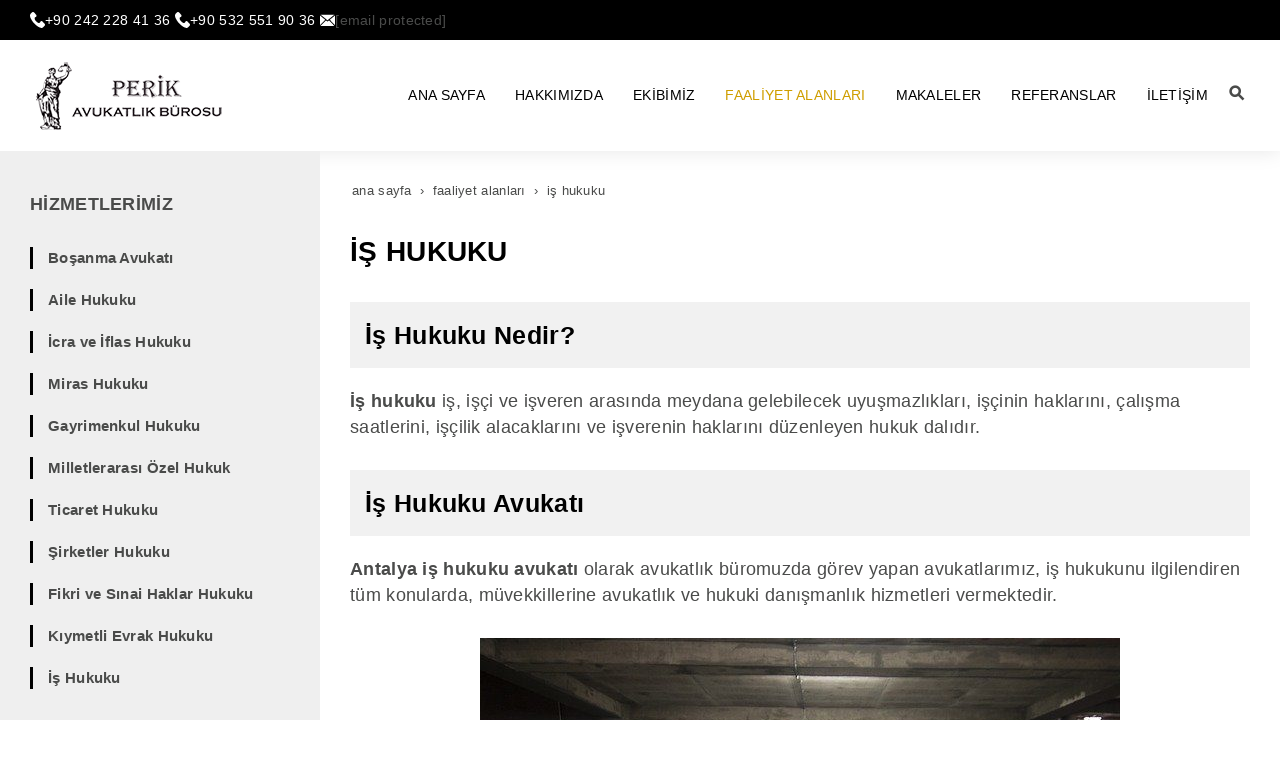

--- FILE ---
content_type: text/html; charset=UTF-8
request_url: https://www.perikavukatlikburosu.com/is-hukuku
body_size: 17592
content:
<!DOCTYPE html> <html class="sayfa-turu-tek-sayfa sayfa-dili-tr ust-bar-dolu ust-serit-sol-dolu ust-serit-sag-dolu banner-ust-bos banner-ust-2-bos banner-ust-3-bos orta-ust-bos orta-ust-2-bos orta-ust-3-bos orta-alt-bos orta-alt-2-bos orta-alt-3-bos govde-ust-bos sol-dolu sag-bos govde-alt-bos banner-alt-bos banner-alt-2-dolu banner-alt-3-dolu footer-dolu" lang="tr" data-page-id="176751" data-site-id="6802" data-is-eticaret="0" data-is-ssl="1"> <head><script>(function(w,i,g){w[g]=w[g]||[];if(typeof w[g].push=='function')w[g].push(i)})
(window,'GTM-TFLC6F4H','google_tags_first_party');</script><script>(function(w,d,s,l){w[l]=w[l]||[];(function(){w[l].push(arguments);})('set', 'developer_id.dY2E1Nz', true);
		var f=d.getElementsByTagName(s)[0],
		j=d.createElement(s);j.async=true;j.src='/3pbg/';
		f.parentNode.insertBefore(j,f);
		})(window,document,'script','dataLayer');</script> <meta name="viewport" content="width=device-width, initial-scale=1"> <title>İş Hukuku | Antalya İş Hukuku Avukatı</title> <meta name="description" content="Antalya Perik Avukatlık Bürosu&#039;nun İş Hukuku alanında verdiği avukatlık ve hukuki danışmanlık hizmetleri hakkında detaylı bilgiler. Antalya İş Hukuku avukatı görev, yetki ve sorumlulukları ve İş Hukuku davalarının kapsamı."> <link rel="icon" href="https://d25tea7qfcsjlw.cloudfront.net/6802/p/favicon-5d9f2cb2b20e6.png"> <link rel="apple-touch-icon" href="https://d25tea7qfcsjlw.cloudfront.net/6802/p/favicon-5d9f2cb2b20e6.png"> <link rel="canonical" href="https://www.perikavukatlikburosu.com/is-hukuku"> <meta name="robots" content="all"> <meta name="google-site-verification" content="nn4XbTXCJs67w7U8TzAx8PSWt94DLIYgaWLKMfsc9fA"> <style> .oa{opacity:0;transition:opacity .7s ease-in-out,transform .7s ease-in-out;transform:translate(0,40px)}.oated{opacity:1;transform:translate(0)}@media(min-width:768px){.item:nth-child(2){transition-delay:100ms}.item:nth-child(3){transition-delay:250ms}.item:nth-child(4){transition-delay:400ms}.item:nth-child(5){transition-delay:550ms}.item:nth-child(6){transition-delay:700ms}.item:nth-child(7){transition-delay:850ms}.item:nth-child(8){transition-delay:1000ms}.item:nth-child(9){transition-delay:1150ms}.item:nth-child(10){transition-delay:1300ms}}.scroll-sentinel{position:absolute;top:0;left:0;height:1px;width:1px}@view-transition{navigation:auto}::view-transition-old(root){animation:fade-out-root 0.3s ease-out}::view-transition-new(root){animation:fade-in-root 0.3s ease-out}@keyframes fade-out-root{to{opacity:0}}@keyframes fade-in-root{from{opacity:0}}html{font-size:14px;font-family:Arial;line-height:1.42857143;scroll-behavior:smooth;text-size-adjust:none}body{margin:0;font-size:1rem;min-height:100vh}#bolum-orta-govde{margin-bottom:2em}html.sayfa-dili-ar #canvas,html.sayfa-dili-fa #canvas{direction:rtl}html.sayfa-dili-ar .carousel,html.sayfa-dili-fa .carousel{direction:ltr}html.sayfa-dili-ar .carousel .item,html.sayfa-dili-fa .carousel .item{direction:rtl}body,h1,h2,h3,h4,p,figure,blockquote,dl,dd{margin-block-end:0}h1,h2,h3,h4{text-wrap:balance}h1{font-size:2rem}h2{font-size:1.8rem}h3{font-size:1.6rem}h4{font-size:1.4rem}h5{font-size:1.2rem}h6{font-size:1.1rem}h1,h2,h3{margin-top:30px;margin-bottom:20px}h4,h5,h6{margin-top:30px;margin-bottom:10px}div.modul-baslik{font-size:1.2rem;font-weight:700;margin:30px 0}#kunye{text-align:center}.slayt.isGizliBasliklar .itemBaslik,.blog.isGizliBasliklar .itemBaslik,.sekme.isGizliBasliklar .itemBaslik,.carousel.isGizliBasliklar .itemBaslik{display:none}.bpLogo a{color:inherit}.bpLogo a:hover{text-decoration:underline}p{margin:30px 0;text-wrap:pretty}#konum-govde p{margin-top:0}.devami{clear:both}a{background-color:#fff0;text-decoration:none}a:hover{text-decoration:underline}a:active,a:hover{outline:0}.itemBaslik a{color:inherit;text-decoration:inherit}.clicktogo{cursor:pointer}img{vertical-align:middle;display:inline-block;max-width:100%;height:auto}img[style*="right"]{margin:0 0 5px 10px}img[style*="left"]{margin:0 10px 5px 0}#bolum-orta-govde img[style*="right"]{margin:0 0 10px 30px}#bolum-orta-govde img[style*="left"]{margin:0 30px 10px 0}@media(min-width:768px){.figureLeft,.figureRight{max-width:50%}.figureLeft p,.figureRight p{margin-bottom:10px;margin-top:0}.figureLeft{float:left}.figureLeft p{margin-right:30px}.figureRight{float:right}.figureRight p{margin-left:30px}}.figureCenter p{text-align:center}.itemFigure p{margin-bottom:15px}hr{margin-top:20px;margin-bottom:20px;border:0;border-top:1px solid rgb(255 255 255 / .5);-moz-box-sizing:content-box;box-sizing:content-box;height:0;clear:both}ul,ol{margin-top:0;margin-bottom:30px;list-style-position:inside;padding:0}ul ul,ol ul,ul ol,ol ol{padding-left:30px}#konum-govde li{margin:10px 0}li p{margin:0;display:inline}table ul,table ol{margin-bottom:0}blockquote{padding:10px 20px;margin:0 0 30px;font-size:17.5px;border-left:5px solid;border-left-color:rgb(255 255 255 / .5)}blockquote p{text-align:left}blockquote p:last-child,blockquote ul:last-child,blockquote ol:last-child{margin-bottom:0}b,strong{font-weight:700}small{font-size:.8rem}sub,sup{font-size:.75rem;line-height:0;position:relative;vertical-align:baseline}sup{top:-.5em}sub{bottom:-.25em}pre{overflow:auto}code,pre{font-family:monospace,monospace;font-size:1em}.statusbar-tooltip{position:fixed;bottom:0;left:0;background:#222;color:#ccc;padding:2px 10px;font-size:12px;line-height:16px;z-index:9999;display:none;pointer-events:none;border-top-right-radius:4px;font-family:system-ui,-apple-system,sans-serif}@media screen and (min-width:992px){.konum{display:flex;flex-wrap:wrap;gap:0 30px;justify-content:space-between}#bolum-ust .konum,.bolum-kolon-dikey .konum{display:block}#bolum-ust .modul,.bolum-kolon-dikey .modul{width:auto}.modul{width:100%}.modul-flex{align-self:flex-start}.modul-flex-25{width:calc(25% - 30px)}.modul-flex-33{width:calc(33.333333% - 30px)}.modul-flex-50{width:calc(50% - 30px)}.modul-flex-66{width:calc(66.6666% - 30px)}.modul-flex-75{width:calc(75% - 30px)}}*,*::before,*::after{box-sizing:border-box}.bolum-konteyner{margin-right:auto;margin-left:auto;padding-left:30px;padding-right:30px;max-width:100%}.bolum-satir{margin-left:-30px;margin-right:-30px;display:flex;flex-wrap:wrap}.bolum-kolon{width:100%;padding-left:30px;padding-right:30px;position:relative}.clearfix:before,.clearfix:after,.bolum-konteyner:before,.bolum-konteyner:after,.bolum-satir:before,.bolum-satir:after,#kategori-giris-yazisi:after,#kategoriIcerikListe:after{content:" ";display:block;height:0}html.sol-bos.sag-bos #bolum-orta-sol,html.sol-bos.sag-bos #bolum-orta-sag,html.sol-bos.sag-dolu #bolum-orta-sol,html.sag-bos.sol-dolu #bolum-orta-sag{display:none}html.sol-bos.sag-bos #bolum-orta-govde,#bolum-orta-ust .bolum-kolon,#bolum-orta-alt .bolum-kolon,#bolum-footer{width:100%}#konum-govde-alt{clear:both}@media (max-width:991px){#canvas .desktop-only{display:none}}@media (min-width:992px){#canvas .mobile-only{display:none}}@media (min-width:768px){html.sag-bos.sol-dolu #bolum-orta-sol{width:35%;order:-1}html.sag-bos.sol-dolu #bolum-orta-govde{width:65%}html.sol-bos.sag-dolu #bolum-orta-sag{width:35%}html.sol-bos.sag-dolu #bolum-orta-govde{width:65%}html.sag-dolu.sol-dolu #bolum-orta-sol,html.sag-dolu.sol-dolu #bolum-orta-sag{width:50%}html.sag-dolu.sol-dolu #bolum-orta-sol{order:-1}html.sag-dolu.sol-dolu #bolum-orta-govde{width:100%;order:1}}@media (min-width:992px){html.sag-bos.sol-dolu #bolum-orta-sol{width:35%;order:-1}html.sag-bos.sol-dolu #bolum-orta-govde{width:65%}html.sol-bos.sag-dolu #bolum-orta-sag{width:35%}html.sol-bos.sag-dolu #bolum-orta-govde{width:65%}html.sag-dolu.sol-dolu #bolum-orta-sol,html.sag-dolu.sol-dolu #bolum-orta-sag{width:35%}html.sag-dolu.sol-dolu #bolum-orta-sol{order:-1}html.sag-dolu.sol-dolu #bolum-orta-govde{width:65%;order:0}}@media (min-width:1200px){html.sag-bos.sol-dolu #bolum-orta-sol{width:25%;order:-1}html.sag-bos.sol-dolu #bolum-orta-govde{width:75%}html.sol-bos.sag-dolu #bolum-orta-sag{width:25%}html.sol-bos.sag-dolu #bolum-orta-govde{width:75%}html.sag-dolu.sol-dolu #bolum-orta-sol{width:20%;order:-1}html.sag-dolu.sol-dolu #bolum-orta-sag{width:20%}html.sag-dolu.sol-dolu #bolum-orta-govde{width:60%;order:0}}@media (min-width:1440px){.bolum-konteyner{width:1380px}}#bolum-ust-bar{width:100%}#bolum-ust .modul-baslik{display:none}#bolum-ust ul{margin:0;padding:0}#bolum-ust-bar li{list-style:none;margin:0;padding:0;display:inline-block;margin-right:5px}#bolum-ust li:last-child{margin-right:0}#bolum-ust-bar p{margin:0;font:.9rem}#bolum-ust-serit{width:100%}#bolum-ust-serit .bolum-kolon{width:100%}#bolum-ust-serit-yerlesim{display:flex;justify-content:space-between;align-items:center}#bolum-ust-serit-sol{flex-grow:2}#bolum-ust-serit-dugmeler{position:relative;font-family:Arial,Helvetica,"Segoe UI Symbol",sans-serif}#bolum-ust-serit .modul{float:left;margin:0}#bolum-ust-serit p{margin:0}#bolum-ust-serit-dugmeler button{border:none}#canvasToggle{background:none}#dugme-google-arama{cursor:pointer;background:none;color:inherit}#dugme-google-arama:after{content:"\26B2";font-weight:700;transform:rotate(-45deg);font-size:1.4rem;line-height:1.6rem;display:inline-block}@media (max-width:768px){#bolum-ust-serit-sol{max-width:75%}}#bolum-footer .bolum-kolon{width:100%}.bpLogo{text-align:center}.bpLogo a:hover{text-decoration:none}#offCanvas{position:fixed;top:0;right:-260px;width:260px;height:100%;background-color:#fff;box-shadow:-2px 0 5px rgb(0 0 0 / .1);transition:right 0.5s ease;overflow-y:auto;z-index:1000}#offCanvas.isOpen{right:0}.canvas-overlay{position:fixed;top:0;left:0;right:0;bottom:0;background-color:rgb(0 0 0 / .7);z-index:999;visibility:hidden;opacity:0;transition:opacity .5s}.canvas-overlay.isOpen{visibility:visible;opacity:1}#offCanvas ul{margin:0;padding:0;display:block}#offCanvas li{display:block}#offCanvas a{display:block;padding:2px 10px}#offCanvas ul ul{margin-left:1em}#offCanvas .modul-ic{margin-bottom:1em}#offCanvas .modul-baslik{margin:5px 10px;font-size:1.2em}@media (min-width:992px){#bolum-ust-serit #canvasToggle{display:none}#offCanvas{display:none}}@media (max-width:991px){#bolum-ust-serit-dugmeler #dugme-google-arama,#bolum-ust-serit-dugmeler #navGlobe,#bolum-ust .modul-menu{display:none}}#offCanvas .menuVar>a:after{content:'-';float:right}#offCanvas .menuVar.menuClosed>a span{opacity:1}#offCanvas .menuVar.menuClosed a:after{content:'\25BE'}#offCanvas .menuVar.menuClosed ul{display:none}.modul-menu ul,.modul-kategori ul{margin:0;padding:0;list-style:none}.modul-menu a:hover,.modul-menu a:focus,.modul-kategori li a:hover,.modul-kategori li a:focus{outline:0;text-decoration:none}.bolum-kolon-dikey .modul-menu ul ul{max-height:0;overflow:hidden;opacity:0;transform:translateY(-10px);transition:max-height 0.5s ease,opacity 0.4s ease,transform 0.4s ease}.bolum-kolon-dikey .modul-menu li.aktif>ul,.bolum-kolon-dikey .modul-menu li.submenu-open>ul,.bolum-kolon-dikey .modul-menu li:hover>ul{max-height:1000px;opacity:1;transform:translateY(0);margin:1rem}.bolum-kolon-dikey .menuVar>a span::after{content:"►";margin-left:6px;font-size:.6em;display:inline-block;transition:transform 0.4s ease}.bolum-kolon-dikey .menuVar.aktif>a span::after,.bolum-kolon-dikey .menuVar.submenu-open>a span::after,.bolum-kolon-dikey .menuVar:hover>a span::after{content:"►";transform:rotate(90deg)}.modul-menu li a,.modul-kategori li a{display:block}#canvasToggle:after{content:'\2261';font-size:2.5rem}.isOpen #canvasToggle:after{content:'\00D7'}#canvasToggle:focus{outline:none}.bolum-kolon-yatay .modul-menu .modul-ic{position:relative;z-index:1;width:100%}.bolum-kolon-yatay .modul-menu .modul-ic>ul{display:flex;flex-wrap:wrap}.bolum-kolon-yatay .modul-menu .modul-ic>ul>li{flex:1 1 auto}.bolum-kolon-yatay .modul-menu ul{min-width:100%}.bolum-kolon-yatay .modul-menu ul ul{position:absolute;visibility:hidden;opacity:0}.bolum-kolon-yatay .modul-menu ul ul ul{left:100%;top:0;min-width:inherit}.bolum-kolon-yatay .modul-menu .modul-ic>ul>li:nth-last-child(-n+3)>ul ul{left:auto;right:100%}.bolum-kolon-yatay .modul-menu li,#bolum-ust .modul-menu li{display:block;position:relative}.bolum-kolon-yatay .modul-menu li:hover>ul{visibility:visible;opacity:1;animation:fadeInDown 1s ease-out}.bolum-kolon-yatay .modul-menu a{white-space:nowrap;display:block}.bolum-kolon-yatay .modul-menu a:hover{text-decoration:none}@keyframes fadeInDown{from{opacity:0;visibility:hidden;transform:translateY(-10px)}to{opacity:1;visibility:visible;transform:translateY(0)}}@media (pointer:coarse){.bolum-kolon-yatay .modul-menu li.submenu-open>ul{visibility:visible;opacity:1;animation:fadeInDown 1s ease-out}}#gOverlay{display:block;visibility:hidden;opacity:0;position:fixed;z-index:2;background-color:rgb(0 0 0 / .9);background-position:center;background-repeat:no-repeat;background-size:contain;top:0;left:0;right:0;bottom:0;transition:all 1s}.sayfa-turu-urun #gOverlay{background-color:#fff;cursor:pointer}@media(max-width:992px){#gOverlay{background-size:contain}}#gOverlay.open{visibility:visible;opacity:1}#gOverlay .prev,#gOverlay .next{cursor:pointer;position:absolute;top:50%;transform:translateY(-50%);text-decoration:none;font-size:60px;line-height:80px;color:#fff;text-shadow:1px 1px 4px rgb(0 0 0 / .8)}#gOverlay .prev{left:3%}#gOverlay .prev:before{content:"\276e"}#gOverlay .next{right:3%}#gOverlay .next:before{content:"\276f"}#gOverlay:before{position:absolute;right:20px;top:20px;color:#fff;content:'×';padding:15px;border-radius:50%;font-weight:700;font-size:30px;line-height:20px;text-shadow:1px 1px 2px rgb(0 0 0 / .8);cursor:pointer}#gOverlayContent{opacity:0;visibility:hidden;transition:opacity 1.5s .5s;position:absolute;left:50%;transform:translateX(-50%);bottom:10px;font-size:1rem;display:block;padding:5px 15px;border-radius:4px;background:rgb(0 0 0 / .8);color:#fff}#gOverlay.open #gOverlayContent{opacity:1;visibility:visible}#gOverlayContent p:last-child{margin-bottom:0}@media(max-width:991px){#gOverlayContent{width:100%;left:0;transform:none;text-align:center}}.buyuyen{cursor:zoom-in;display:inline-block}.buyuyen img{transition:transform .5s}.buyuyen:hover img{transform:scale(1.02)}#sosyal-paylasim-dugmeleri{margin-bottom:30px;margin-top:30px;clear:both;text-align:center}#bolum-orta #sosyal-paylasim-dugmeleri span{text-decoration:none;color:#fff;display:inline-block;padding:2px 10px;font-size:.9rem;margin:2px;border-radius:2px;transition:background-color .5s}#bolum-orta #sosyal-paylasim-dugmeleri span:hover{transform:none}span.paylasPylsm{background-color:rgba(0,0,0,.9)}span.facePylsm{background-color:rgba(59,89,151,.9)}span.facePylsm:hover{background-color:rgba(49,67,112,1)}span.twtPylsm{background-color:rgba(65,183,216,.9)}span.twtPylsm:hover{background-color:rgba(42,155,195,1)}span.inPylsm{background-color:rgba(0,115,177,.8)}span.inPylsm:hover{background-color:rgba(0,115,177,1)}span.mailPylsm{background-color:rgba(155,155,155,.9)}span.mailPylsm:hover{background-color:rgba(125,125,125,1)}span.waPylsm{background-color:rgba(100,213,73,.9)}span.waPylsm:hover{background-color:rgba(32,159,18,1)}@media (min-width:768px){#bolum-orta #sosyal-paylasim-dugmeleri span.waPylsm{display:none}}@media (max-width:767px){#sosyal-paylasim-dugmeleri span{font-size:1rem}}iframe{width:100%;height:auto;border:none}.embedResponsive{position:relative;display:block;height:0;padding:0;overflow:hidden}.embedResponsive .embedResponsiveItem,.embedResponsive iframe,.embedResponsive embed,.embedResponsive object,.embedResponsive video,.embedResponsive .youtube-placeholder{position:absolute;top:0;left:0;bottom:0;height:100%;width:100%;border:0}.embedResponsive16by9{padding-bottom:56.25%}.embedResponsive4by3{padding-bottom:75%}.embedResponsive1by1{padding-bottom:100%}#konum-govde .embedResponsive{margin-bottom:1rem}table{background-color:#fff0;margin-bottom:30px;border-spacing:0;border-collapse:collapse;width:100%}td,th{padding:0}table p{margin:0}caption{padding-top:8px;padding-bottom:8px;text-align:left}th{text-align:left}table>thead>tr>th,table>tbody>tr>th,table>tfoot>tr>th,table>thead>tr>td,table>tbody>tr>td,table>tfoot>tr>td{padding:8px;line-height:1.42857143;vertical-align:top}table>thead>tr>th{vertical-align:bottom}.breadcrumb{list-style:none;margin:30px 0;padding:0;font-size:.9rem;color:inherit}.breadcrumb li{display:inline-block;margin:2px}.breadcrumb li:after{content:'›';display:inline-block;margin-left:4px}.breadcrumb li:last-child:after{content:'';display:none}.breadcrumb li a{color:inherit;text-transform:lowercase}.sutun .frameInner{display:flex;justify-content:space-between;flex-wrap:wrap}.sutun .item{margin-bottom:30px;width:100%}.sutun .itemBaslik{margin-top:0}#konum-banner-ust .modul-grup-icerik .modul-ic,#konum-banner-alt .modul-grup-icerik .modul-ic{padding:0 30px}@media screen and (min-width:360px){.sutun .itemBaslik{overflow:hidden;text-overflow:ellipsis}}@media screen and (min-width:768px){.sutun.max2 .item,.sutun.max4 .item{width:calc(50% - 15px)}.sutun.max3 .item,.sutun.max5 .item,.sutun.max6 .item{width:calc((100% - 2 * 30px) / 3)}}@media screen and (min-width:992px){.sutun.max3 .item{width:calc((100% - 2 * 30px) / 3)}.sutun.max4 .item{width:calc((100% - 3 * 20px) / 4)}.sutun.max5 .item{width:calc((100% - 4 * 20px) / 5)}.sutun.max6 .item{width:calc((100% - 5 * 15px) / 6)}}#konum-sol .sutun .item,#konum-sag .sutun .item{width:100%}.bolum-banner-ust-alt .modul-logo{margin:0 auto;max-width:1920px;padding:15px}.modul-logo img{display:inline-block;transition:filter .5s,transform .5s,background-color 1s}.msm{box-shadow:0 0 5px 0 rgba(0,0,0,.25);position:fixed;width:100%;bottom:0;left:0;right:0;background:#fff;z-index:1;text-align:center;user-select:none}.msm ul{padding:0;margin:0;list-style:none;overflow:auto;white-space:nowrap;display:flex}.msm li{flex:auto;min-width:fit-content;border-right:1px solid #eee;padding:5px 16px}.msm li:last-child{border:none}.msm span{display:block;color:#000;font-size:1rem;line-height:36px;text-align:center;min-width:24px;font-weight:700;font-style:normal}.msm img{max-width:24px}.msm span#msm-cart-qty{display:inline-block}@media(max-width:767px){body{padding-bottom:46px}}.dugme-yukari{position:fixed;right:15px;bottom:15px;opacity:0;visibility:hidden;transition:all 1s;cursor:pointer;background-color:rgb(0 0 0 / .5);color:#fff;padding:10px;user-select:none;z-index:3}html.scrolled .dugme-yukari{opacity:1;visibility:visible;transform:translate(0,0)}.arrowToBottom{transform:translateY(-15px)}.arrowToTop{transform:translateY(15px)}.arrowToLeft{transform:translateX(70px)}.sd-container{margin:0;padding:0;display:flex;flex-wrap:wrap;user-select:none}.sd-item{margin:0;padding:0;display:flex;transition:all 1s}#bolum-ust-bar li.sd-item{display:flex}.sd-item img{transition:all 1s}body{letter-spacing:.3px;color:#4a4b4a}h1{color:#000;text-transform:uppercase}h2{color:#000;letter-spacing:.3px}h3{color:#000}h4,h5,h6,strong,b{color:#4a4b4a}a{color:#4a4b4a}blockquote{border-left:3px solid #000;background-color:#fafafa;padding:20px}html.ust-bar-dolu.ust-serit-sol-dolu.ust-serit-sag-dolu.banner-ust-bos #bolum-ust{box-shadow:0 0 20px 0 rgb(0 0 0 / .1)}.sayfa-turu-ana-sayfa h1,.sayfa-turu-ana-sayfa .modul-baslik{font-size:2em;text-align:center}.sayfa-turu-ana-sayfa h2{background-color:#f1f1f1;padding:15px;border-left:3px solid #000}.sayfa-turu-ana-sayfa #bolum-orta{padding:30px 0}#bolum-ust-serit{line-height:111px}#bolum-ust-serit .modul-menu a{padding:0 15px;color:#000;text-transform:uppercase}#bolum-ust-serit .modul-menu .modul-ic>ul>li>a{transition:all 0.3s}#bolum-ust-serit .modul-menu .modul-ic>ul>li:hover>a,#bolum-ust-serit .modul-menu .modul-ic>ul>li.aktif>a{color:#cf9e00}#bolum-ust-serit .modul-menu .modul-ic>ul>li ul{background:rgb(0 0 0 / .85);padding:10px 0;box-shadow:0 0 20px 0 rgb(0 0 0 / .1)}#bolum-ust-serit .modul-menu .modul-ic>ul>li li{line-height:26px;border-bottom:1px solid rgb(255 255 255 / .4);transition:background 0.5s}#bolum-ust-serit .modul-menu .modul-ic>ul>li li a{color:#fff;padding:10px 20px;line-height:10px;border:none;transition:all 0.3s}#bolum-ust-serit .modul-menu .modul-ic>ul>li li:hover a,#bolum-ust-serit .modul-menu .modul-ic>ul>li li.aktif a{color:#cf9e00}#bolum-ust-bar{background:#000;line-height:40px}.sutun .itemInner,.carousel .itemInner{color:#4a4b4a}.sutun .itemBaslik,.carousel .itemBaslik{font-weight:700;font-size:1.2rem}.sutun .figureCenter,.carousel .figureCenter{margin-bottom:10px}.devami a{background-color:#000;color:#fff;padding:10px 25px;text-decoration:none;border-radius:5px;transition:all 0.3s}.devami a:hover{background-color:#cf9e00;color:#fff}#kategori-giris-yazisi{color:#4a4b4a}#kategori-sayfalandirma{padding-top:30px}#kategori-sayfalandirma li a{font-weight:700;color:#000;transition:color 0.3s}#kategori-sayfalandirma li a:hover{color:#000}#kategori-icerik-metin .itemBaslik a{color:#4a4b4a}#kategori-icerik-turu-liste ul{border-top:1px solid #000;border-bottom:1px solid #000;list-style:none;padding:20px 0}#kategori-icerik-turu-liste ul:after{content:' ';display:block;clear:both}#kategori-icerik-turu-liste ul li{display:block;float:left}@media (min-width:992px){#kategori-icerik-turu-liste ul li{width:50%}}#kategori-icerik-turu-liste ul li a{font-weight:700;color:#000;padding:5px 10px;display:block;transition:all 0.5s}#kategori-icerik-turu-liste ul li a:before{content:'\232A';padding-right:10px}#kategori-icerik-turu-liste ul li a:hover{text-decoration:none;color:#000}.sekme nav{margin-bottom:0}.sekme nav ul li{border-bottom:1px solid rgb(255 255 255 / .1);transition:all 0.2s;color:#000;padding:15px 0;font-size:1.2rem}.sekme nav ul li.aktif{border-bottom:4px solid rgb(255 255 255 / .1)}.sekme .frameInner{padding:20px 0}.sekme .itemBaslik{display:none}#bolum-orta-alt{background-color:#f1f1f1;padding:40px 0 60px}#bolum-orta-alt .modul-grup-icerik .itemBaslik{color:#4a4b4a}#bolum-orta-alt .modul-grup-icerik .itemIcerik{text-align:center}#bolum-orta-alt .modul-grup-icerik .itemIcerik a{color:#fff;text-transform:capitalize;text-decoration:none;font-size:1.2rem;letter-spacing:.6px}#bolum-orta-alt .modul-grup-icerik .item{box-shadow:0 0 20px 0 rgb(0 0 0 / .1);background:#232323;border-bottom:5px solid #cf9e00;border-radius:5px;transition:all 0.3s}@media (max-width:767px){#bolum-orta-alt .modul-grup-icerik .item{width:100%}}#bolum-orta-alt .modul-grup-icerik .item:hover{background:#f3be12}#bolum-orta-alt .modul-grup-icerik .item:hover a{color:#000}#bolum-orta-alt-2{padding:40px 0 60px}#bolum-orta-alt-3{background-color:#232323;padding:40px 0 60px}#bolum-orta-alt-3 .modul-form p{font-size:18pt}#bolum-orta-ust .sekme nav li,#bolum-orta-alt .sekme nav li{font-size:.9rem;padding:10px;border-top-left-radius:5px;border-top-right-radius:5px}#bolum-orta-ust .sekme .frameInner,#bolum-orta-alt .sekme .frameInner{padding:30px;font-size:1rem;border-bottom-left-radius:5px;border-bottom-right-radius:5px}#bolum-orta-ust .sekme .frameInner a,#bolum-orta-alt .sekme .frameInner a{color:#000}#bolum-orta-ust .carousel .np,#bolum-orta-alt .carousel .np{border-radius:0;color:#fff;font-size:1rem;line-height:1.5rem;padding:2px 8px;background:rgb(239 239 239 / .7)}#bolum-orta-ust .carousel p,#bolum-orta-alt .carousel p{margin:0}#bolum-orta-ust .modul-kategori .itemInner,#bolum-orta-alt .modul-kategori .itemInner{padding:10px}#bolum-orta-ust .modul-kategori .modul-baslik,#bolum-orta-alt .modul-kategori .modul-baslik{padding:30px}#bolum-orta-ust .modul-kategori .itemBaslik,#bolum-orta-alt .modul-kategori .itemBaslik{text-align:center;font-size:1.2rem;color:#4a4b4a}#bolum-orta{color:#4a4b4a;padding-bottom:30px}#bolum-orta #konum-govde p,#bolum-orta #konum-govde ul{font-size:1.3rem}#bolum-orta #konum-govde h2{background-color:#f1f1f1;padding:15px}#bolum-orta .modul{margin-bottom:1rem}#bolum-orta .modul-baslik{font-size:1.3rem;padding-top:10px}#bolum-orta .galeri .figure-mask{box-shadow:0 0 20px 0 rgb(0 0 0 / .1)}#bolum-orta .bolum-kolon-yatay .modul.baslikYok:first-child{margin-top:2rem}#bolum-orta .bolum-kolon-dikey .modul+.modul{margin-top:4rem}#bolum-orta .bolum-kolon-dikey .modul-menu .modul-ic>ul>li a,#bolum-orta .bolum-kolon-dikey .modul-kategori .modul-ic>ul>li a{color:#4a4b4a;padding:10px 0;border-bottom:1px solid rgb(255 255 255 / .2);transition:all 1s;letter-spacing:.5px;font-size:1.1rem}#bolum-orta .bolum-kolon-dikey .modul-menu .modul-ic>ul>li:hover a,#bolum-orta .bolum-kolon-dikey .modul-kategori .modul-ic>ul>li:hover a,#bolum-orta .bolum-kolon-dikey .modul-menu .modul-ic>ul>li.aktif a,#bolum-orta .bolum-kolon-dikey .modul-kategori .modul-ic>ul>li.aktif a{background:#fff;padding-left:10px}#bolum-orta .bolum-kolon-dikey .modul.baslikYok:first-child{margin-top:2.5rem}#bolum-orta-sol,#bolum-orta-sag{padding-bottom:2rem}#bolum-orta-sol .modul-baslik,#bolum-orta-sag .modul-baslik{font-weight:700;text-align:left}#bolum-orta-sol{background:#efefef}#bolum-orta-sol .modul-grup-icerik{font-size:1.1rem}#bolum-orta-sol .modul-grup-icerik a{text-decoration:none;color:#4a4b4a}#bolum-orta-sol .modul-grup-icerik .item p{border-left:3px solid #000;padding-left:15px;font-weight:700;transition:transform 0.6s}#bolum-orta-sol .modul-grup-icerik .item p:hover{transform:scale(.95)}#bolum-orta-sol .modul-grup-icerik p{margin:0 0 20px}#offCanvas{background:#eee}#offCanvas a{color:#000;padding:10px;border-bottom:1px solid rgb(255 255 255 / .1)}#offCanvas .modul-ic{margin-top:30px}#offCanvas .menuVar a:after{margin-left:10px}#canvasToggle{color:#9398a0}@media (max-width:1199px){#bolum-banner-ust .sSlider .content,#bolum-banner-alt .sSlider .content{width:auto;height:auto;background:rgb(0 0 0 / .5);bottom:0}#bolum-banner-ust .sSlider .content .itemInner,#bolum-banner-alt .sSlider .content .itemInner{position:static;max-width:100%;padding:10px}}@media (max-width:991px){.banner-ust-bos #bolum-banner-ust{min-height:auto}#bolum-banner-ust .modul,#bolum-banner-alt .modul{margin:0}#bolum-banner-ust .sSlider .frame,#bolum-banner-alt .sSlider .frame{min-height:250px}#bolum-banner-ust .sSlider .content,#bolum-banner-alt .sSlider .content{height:auto;width:100%;background:rgb(0 0 0 / .4);bottom:0}#bolum-banner-ust .sSlider .content .itemInner,#bolum-banner-alt .sSlider .content .itemInner{position:static;max-width:100%;padding:10px}}#bolum-banner-alt-2{background:#f1f1f1;padding:50px 0 30px}#bolum-banner-alt-2 .modul-grup-icerik .modul-ic{width:1170px;max-width:100%;margin:0 auto;padding:0 30px}#bolum-banner-alt-2 .modul-grup-icerik .modul-ic p{line-height:25px}#bolum-banner-alt-2 .modul-grup-icerik .modul-ic a{transition:all 0.3s;text-decoration:none}#bolum-banner-alt-2 .modul-grup-icerik .modul-ic a:hover{color:#cf9e00}#bolum-footer{text-align:center}#bolum-footer #ktLink{display:inline-block;width:100px;height:20px;background:url(//d25tea7qfcsjlw.cloudfront.net/6802/p/117275.png) no-repeat}#bolum-footer #ktLink span{display:none}#bolum-footer .ktLogo{margin:0 0 30px} #m610518 .sd-container { justify-content:end; gap:30px; } #m610518 .sd-item { gap:5px; flex-direction:row; font-weight:400; flex-grow:0; font-size:14px; align-items:center; justify-content:end; color:rgba(255,255,255,1); } #m610518 .sd-item:hover { color:rgba(230,169,0,1); } #m610518 .sd-item:hover img { filter:none; transform:translateY(-5px); } @media (max-width: 767px){ #m610518 .sd-container { justify-content:end; } #m610518 .sd-item { flex-direction:row; font-size:14px; flex-grow:0; align-items:center; justify-content:end; } #m610518 .sd-item img { max-width:15px; } } #m157201 .modul-logo-images { text-align: left } #m157201 img { margin:5px; padding:0; filter:none; } #m157201 img:hover { filter:none; transform:scale(1.05); } @media (max-width: 767px) { #m157201 img { } } #m221371 .item { } @media screen and (min-width: 768px) { #m221371 .item { } } @media screen and (max-width: 767px) { #m221371 .item { } } #m610520 { padding:10px; color:rgb(255, 255, 255); background-color:rgba(208,159,0,1); font-size:25px; line-height:25px; border-top-left-radius:5px; border-top-right-radius:5px; border-bottom-left-radius:5px; border-bottom-right-radius:5px; bottom:50px; } #m610520:hover { } @media (min-width: 768px) { #m610520 { font-size:25px; line-height:25px; bottom:10px; } } @media screen and (min-width: 768px) { #m157205 .modul-ic { } } @media screen and (max-width: 767px) { #m157205 .modul-ic { } } #m476685 { background-color:#fff; } #m476685 li { border-color:#eee; } #m476685 span { color:#000; } </style> <!-- Google Tag Manager --> <script>(function(w,d,s,l,i){w[l]=w[l]||[];w[l].push({'gtm.start': new Date().getTime(),event:'gtm.js'});var f=d.getElementsByTagName(s)[0], j=d.createElement(s),dl=l!='dataLayer'?'&l='+l:'';j.async=true;j.src= 'https://www.googletagmanager.com/gtm.js?id='+i+dl;f.parentNode.insertBefore(j,f); })(window,document,'script','dataLayer','GTM-TFLC6F4H');</script> <!-- End Google Tag Manager --> <meta name="yandex-verification" content="910b5e7e344b5dd9" /> </head> <body> <!-- Google Tag Manager (noscript) --> <noscript><iframe src="https://www.googletagmanager.com/ns.html?id=GTM-TFLC6F4H" height="0" width="0" style="display:none;visibility:hidden"></iframe></noscript> <!-- End Google Tag Manager (noscript) --> <div id="canvas"> <header id="bolum-ust"> <div id="bolum-ust-bar"> <div class="bolum-konteyner"> <div class="bolum-satir"> <div class="bolum-kolon bolum-kolon-yatay"> <div id="konum-ust-bar" class="konum"><div id="m610518" data-modul-id="610518" class="modul modul-serbest-dugmeler desktop-only"> <div class="modul-ic"> <ul class="sd-container"> <li class="sd-item clicktogo" data-clicktogo="tel:02422284136"> <img src="data:image/svg+xml,%3Csvg xmlns='http://www.w3.org/2000/svg' viewBox='0 0 15 15'%3E%3C/svg%3E" alt="+90 242 228 41 36" height="15" width="15" data-src="//d25tea7qfcsjlw.cloudfront.net/6802/modul/610518/8122.svg" ><span>+90 242 228 41 36</span></li> <li class="sd-item clicktogo" data-clicktogo="tel:05325519036"> <img src="data:image/svg+xml,%3Csvg xmlns='http://www.w3.org/2000/svg' viewBox='0 0 15 15'%3E%3C/svg%3E" alt="+90 532 551 90 36" height="15" width="15" data-src="//d25tea7qfcsjlw.cloudfront.net/6802/modul/610518/8122.svg" ><span>+90 532 551 90 36</span></li> <li class="sd-item clicktogo" data-clicktogo="mailto:serdalperik@hotmail.com"> <img src="data:image/svg+xml,%3Csvg xmlns='http://www.w3.org/2000/svg' viewBox='0 0 15 15'%3E%3C/svg%3E" alt="serdalperik@hotmail.com" height="15" width="15" data-src="//d25tea7qfcsjlw.cloudfront.net/6802/modul/610518/247d.svg" ><span><a href="/cdn-cgi/l/email-protection" class="__cf_email__" data-cfemail="c2b1a7b0a6a3aeb2a7b0aba982aaadb6afa3abaeeca1adaf">[email&#160;protected]</a></span></li> </ul> </div> </div> </div> </div> </div> </div> </div> <div id="bolum-ust-serit"> <div class="bolum-konteyner"> <div class="bolum-satir"> <div class="bolum-kolon bolum-kolon-yatay"> <div id="bolum-ust-serit-yerlesim"> <div id="bolum-ust-serit-sol"> <div id="konum-ust-serit-sol" class="konum"><div class="modul modul-logo" data-modul-id="157201" id="m157201"> <div class="modul-ic"> <div class="modul-logo-images"> <img src="data:image/svg+xml,%3Csvg xmlns='http://www.w3.org/2000/svg' viewBox='0 0 188 80'%3E%3C/svg%3E" alt="Antalya Perik Avukatlık Bürosu Logo" height="80" width="188" data-src="//d25tea7qfcsjlw.cloudfront.net/6802/modul/157201/5119.png" data-clicktogo="/" class="logo-img clicktogo" > </div> </div> </div> </div> </div> <div id="bolum-ust-serit-sag"><div id="konum-ust-serit-sag" class="konum"><nav class="modul modul-menu baslikYok" data-modul-id="157200"> <div class="modul-ic"> <ul class="menu-seviye-1" role="menu"> <li class="link-home" role="none"> <a href="/" title="Antalya Avukat | Perik Avukatlık Bürosu | Av. Serdal Perik" role="menuitem"> <span>Ana Sayfa</span> </a> </li> <li role="none"> <a href="/hakkimizda" title="Antalya Perik Avukatlık Bürosu Hakkında" role="menuitem"> <span>Hakkımızda</span> </a> </li> <li class="menuVar" role="none"> <a href="/ekibimiz" title="Antalya Perik Avukatlık Bürosu Ekibi" role="menuitem" aria-haspopup="true" aria-expanded="false"> <span>Ekibimiz</span> </a> <ul class="menu-seviye-2" role="menu"> <li role="none"> <a href="/avukat-serdal-perik" title="Avukat Serdal Perik Hakkında - Perik Avukatlık Bürosu" role="menuitem"> <span>Av. Serdal Perik</span> </a> </li> <li role="none"> <a href="/avukat-mehmet-ali-tosun" title="Avukat Mehmet Ali Tosun - Perik Avukatlık Bürosu" role="menuitem"> <span>Av. Mehmet Ali Tosun</span> </a> </li> </ul> </li> <li class="menuVar" role="none"> <a href="/faaliyet-alanlari" title="Antalya Perik Avukatlık Bürosu Hizmetleri" role="menuitem" aria-haspopup="true" aria-expanded="false"> <span>Faaliyet Alanları</span> </a> <ul class="menu-seviye-2" role="menu"> <li role="none"> <a href="/antalya-bosanma-avukati" title="Antalya Boşanma Avukatı - Avukat Serdal Perik" role="menuitem"> <span>Boşanma Avukatı</span> </a> </li> <li role="none"> <a href="/aile-hukuku" title="Aile Hukuku | Antalya Boşanma Avukatı" role="menuitem"> <span>Aile Hukuku</span> </a> </li> <li role="none"> <a href="/icra-ve-iflas-hukuku" title="Antalya İcra Avukatı | İcra ve İflas Hukuku Uzmanlığı" role="menuitem"> <span>İcra ve İflas Hukuku</span> </a> </li> <li role="none"> <a href="/miras-hukuku" title="Miras Hukuku | Antalya Miras Hukuku Avukatı" role="menuitem"> <span>Miras Hukuku</span> </a> </li> <li role="none"> <a href="/gayrimenkul-hukuku" title="Gayrimenkul Hukuku | Antalya Gayrimenkul Hukuku Avukatı" role="menuitem"> <span>Gayrimenkul Hukuku</span> </a> </li> <li role="none"> <a href="/milletlerarasi-ozel-hukuk" title="Milletlerarası (Uluslararası) Özel Hukuk | Antalya Milletlerarası (Uluslararası) Özel Hukuk Avukatı" role="menuitem"> <span>Milletlerarası Özel Hukuk</span> </a> </li> <li role="none"> <a href="/ticaret-hukuku" title="Ticaret Hukuku | Antalya Ticaret Hukuku Avukatı" role="menuitem"> <span>Ticaret Hukuku</span> </a> </li> <li role="none"> <a href="/sirketler-hukuku" title="Şirketler Hukuku | Antalya Şirketler Hukuku Avukatı" role="menuitem"> <span>Şirketler Hukuku</span> </a> </li> <li role="none"> <a href="/fikri-ve-sinai-haklar-hukuku" title="Fikri ve Sınai Haklar Hukuku | Antalya Fikri ve Sınai Haklar Hukuku Avukatı" role="menuitem"> <span>Fikri ve Sınai Haklar Hukuku</span> </a> </li> <li role="none"> <a href="/kiymetli-evrak-hukuku" title="Kıymetli Evrak Hukuku | Antalya Kıymetli Evrak Hukuku Avukatı" role="menuitem"> <span>Kıymetli Evrak Hukuku</span> </a> </li> <li role="none"> <a href="/is-hukuku" title="İş Hukuku | Antalya İş Hukuku Avukatı" role="menuitem"> <span>İş Hukuku</span> </a> </li> <li role="none"> <a href="/tazminat-hukuku" title="Tazminat Hukuku | Antalya Tazminat Hukuku Avukatı" role="menuitem"> <span>Tazminat Hukuku</span> </a> </li> <li role="none"> <a href="/ceza-hukuku" title="Ceza Hukuku | Antalya Ceza Hukuku Avukatı" role="menuitem"> <span>Ceza Hukuku</span> </a> </li> </ul> </li> <li role="none"> <a href="/makaleler" title="Avukatlık ve Hukuki Danışmanlık Alanında Makaleler" role="menuitem"> <span>Makaleler</span> </a> </li> <li role="none"> <a href="/referanslar" title="Antalya Perik Avukatlık Bürosu Referansları" role="menuitem"> <span>Referanslar</span> </a> </li> <li role="none"> <a href="/iletisim" title="Antalya Perik Avukatlık Bürosu İletişim Bilgileri" role="menuitem"> <span>İletişim</span> </a> </li> </ul> </div> </nav> </div></div> <div id="bolum-ust-serit-dugmeler"> <button id="dugme-google-arama" aria-label="Go to search" class="clicktogo" data-clicktogo="/s"></button> <button id="canvasToggle" aria-label="Toggle Menu"></button> </div> </div> </div> </div> </div> </div> </header> <div id="bolum-iki-banner-arasi"> <main id="bolum-orta"> <div class="bolum-konteyner"> <div class="bolum-satir"> <article class="bolum-kolon bolum-kolon-yatay" id="bolum-orta-govde"> <nav aria-label="Breadcrumb"> <ol itemscope itemtype="https://schema.org/BreadcrumbList" class="breadcrumb"> <li itemprop="itemListElement" itemscope itemtype="https://schema.org/ListItem"> <a itemprop="item" href="https://www.perikavukatlikburosu.com/"> <span itemprop="name">Ana Sayfa</span> <meta itemprop="position" content="1"/> </a> </li> <li itemprop="itemListElement" itemscope itemtype="https://schema.org/ListItem"> <a itemprop="item" href="https://www.perikavukatlikburosu.com/faaliyet-alanlari"> <span itemprop="name">Faaliyet Alanları</span> <meta itemprop="position" content="2"/> </a> </li> <li itemprop="itemListElement" itemscope itemtype="https://schema.org/ListItem"> <a itemprop="item" href="https://www.perikavukatlikburosu.com/is-hukuku"> <span itemprop="name">İş Hukuku</span> <meta itemprop="position" content="3"/> </a> </li> </ol> </nav> <div id="konum-govde"> <main> <h1 id="sayfa-ana-baslik">İş Hukuku</h1> <h2>İş Hukuku Nedir?</h2> <p><strong>İş hukuku</strong> iş, işçi ve işveren arasında meydana gelebilecek uyuşmazlıkları, işçinin haklarını, çalışma saatlerini, işçilik alacaklarını ve işverenin haklarını düzenleyen hukuk dalıdır.</p> <h2>İş Hukuku Avukatı</h2> <p><strong>Antalya iş hukuku avukatı</strong> olarak avukatlık büromuzda görev yapan avukatlarımız, iş hukukunu ilgilendiren tüm konularda, müvekkillerine avukatlık ve hukuki danışmanlık hizmetleri vermektedir.</p> <p style="text-align:center;"><img src="data:image/svg+xml,%3Csvg xmlns='http://www.w3.org/2000/svg' viewBox='0 0 640 426'%3E%3C/svg%3E" alt="İş Hukuku" height="426" width="640" data-src="//d25tea7qfcsjlw.cloudfront.net/6802/link/176751/131466.jpeg" /></p> <h2>İşçi, İşveren ve İşyeri Nedir?</h2> <p>4857 sayılı İş Kanunu’na göre herhangi bir <em><strong>iş sözleşmesine</strong></em> dayanarak çalışan gerçek kişiye <strong>işçi </strong>denir. İşçiyi çalıştıran gerçek veya tüzel kişiliği olan ya da tüzel kişiliği olmayan kurum ve kuruluşların tamamına <strong>işveren </strong>denir. İşverence mal ve hizmet üretmek nedeniyle işçinin beraber örgütlenerek faaliyet gösterdiği birimeyse <strong>işyeri </strong>denmektedir. </p> <p style="text-align:center;"><img src="data:image/svg+xml,%3Csvg xmlns='http://www.w3.org/2000/svg' viewBox='0 0 640 426'%3E%3C/svg%3E" alt="İşçi, İşveren ve İşyeri" height="426" width="640" data-src="//d25tea7qfcsjlw.cloudfront.net/6802/link/176751/131467.jpeg" /></p> <blockquote> <p><em>İnsanlar ancak adaletle doyurulur. Emerson</em></p> </blockquote> <h2>İşverenin Borçları Nelerdir?</h2> <ul><li>Ücret ödeme borcu</li> <li>İşçinin kullanacağı araç, gereç ve donanımı hazır etme borcu</li> <li>İşçiyi koruma borcu</li> <li>Doğum izni borcu</li> <li>Eşit davranma borcu</li> <li>İşverenin oda ve yurt açma borcu </li> </ul><h2>İşçinin Borçları Nelerdir?</h2> <ul><li>Çalışma borcu</li> <li>İşyeri kurallarına uyma borcu</li> <li>Sadakat borcu </li> </ul><h2>İşverenin Haklı Sebeple İş Sözleşmesini Fesih Hakkı Nedir?</h2> <p>İş Kanunu 25. Maddesinde yer alan hallerden en az bir tanesinin mevcut olması halinde işverence bildirim yapılmaksızın ve işçinin <em>kıdem tazminatı</em> ödenmeksizin derhal <strong>iş sözleşmesini</strong> feshedilebilmesidir. 25. Madde haklı sebeple <strong>fesih </strong>hallerini sağlık, zorlayıcı sebep, işçinin gözaltı veya tutukluluk halinin devamlılığıyla ahlak ve iyiniyete aykırılık şeklinde kategorize etmiştir. </p> <p style="text-align:center;"><img src="data:image/svg+xml,%3Csvg xmlns='http://www.w3.org/2000/svg' viewBox='0 0 640 426'%3E%3C/svg%3E" alt="İş Sözleşmesi" height="426" width="640" data-src="//d25tea7qfcsjlw.cloudfront.net/6802/link/176751/131468.jpeg" /></p> <h2>İhbar Tazminatı Nedir?</h2> <p>İş Kanunu 17. Maddesinde yer alan hükme göre belirsiz süreli iş sözleşmesiyle çalışan işçinin sözleşmesinin feshedilebilmesi için belirli sürelere göre bildirim yapılması gerekmektedir. Eğer kanunda sayılmış bu sürelere uygun bildirim yapılmadan işçinin iş akdi sona erdirilirse bildirim şartına uymayan tarafça belirtilen süreler uyarınca <strong>ihbar tazminatı </strong>ödemek zorundadır. </p> <h2>Kıdem Tazminatı Nedir?</h2> <p>Yasada belirtilen asgari çalışma süresini tamamlamış işçinin iş akdinin yasada sayılan hallerden birisiyle son bulmasıyla işçiye ödenmesi gereken parasal miktara <strong>kıdem tazminatı</strong> denir. Kıdem tazminatı her durumda değil, yasadaki şartları taşıyan işçilere kıdemleri doğrultusunda ve son ücretleri dikkate alınarak ödenecektir. Burada işçinin <em>en az 1 yıllık kıdeminin</em> bulması gerekmektedir. İşçinin kendi isteği dışında iş akdinin işverence son verilmesi gerekmektedir. Ancak erkeğin zorunlu askerlik hizmeti nedeniyle ya da kadının evlilik nedeniyle işten ayrılmak zorunda kalması hallerinde de kıdem tazminatı ödenecektir. </p> <h2>Mobbing Nedir?</h2> <p>İşyerinde işçinin sindirilmesi, taciz edilmesi veya rahatsız edilerek; işçinin işyerinden yıldırılmasına <strong>mobbing </strong>denir. Mobbing işçinin, işyerinde maruz kaldığı her türlü psikolojik baskıdır. </p> <p style="text-align:center;"><img src="data:image/svg+xml,%3Csvg xmlns='http://www.w3.org/2000/svg' viewBox='0 0 640 426'%3E%3C/svg%3E" alt="Mobbing" height="426" width="640" data-src="//d25tea7qfcsjlw.cloudfront.net/6802/link/176751/131469.jpeg" /></p> <h2>Sendika Nedir?</h2> <p>İşverenin ya da işçinin ayrı ayrı iş, kazanç, toplumsal ve kültürel olarak çıkarlarını korumak, yeni haklar getirip mevcut hakları geliştirmek maksadıyla yasal olarak kurulan birlikteliklere <strong>sendika </strong>denir. </p> <h2>İş Hukuku Avukatlık Hizmetleri</h2> <ul><li>Hizmet sözleşmesinin hazırlanması</li> <li>İhbar ve kıdem tazminatları davaları</li> <li>İşe iade davası</li> <li>Mobbing davası</li> <li>Fazla mesai ücretleri ve yıllık ücretli izin haklarının kullandırılması ilişkin davalar</li> <li>İşçi ve işyeri güvenliği adına danışmanlık hizmeti</li> <li>İşçinin yaralanması, ölüm ve iş görmezlik hallerine ilişkin davalar</li> <li>İşverenin kusursuz sorumluluğu hallerine ilişkin davalar</li> <li>Haklı sebeple fesih hallerine ilişkin davalar</li> <li>Sendikal faaliyetlerle iş akdinin feshi davaları</li> <li>Sendika mevzuatı hakkında danışmanlık hizmeti</li> <li>Sosyal Güvenlik mevzuatı kapsamında yer alan uyuşmazlıkları çözümü</li> </ul> </main> </div> <script data-cfasync="false" src="/cdn-cgi/scripts/5c5dd728/cloudflare-static/email-decode.min.js"></script><script type="application/ld+json"> { "@context": "https://schema.org", "@type": "Article", "headline": "İş Hukuku | Antalya İş Hukuku Avukatı", "author": { "@type": "Person", "name": "Korhan Mamaç" }, "publisher": { "@type": "Organization", "name": "Perik Avukatlık Bürosu" }, "datePublished": "2022-06-26T20:19:42+03:00", "dateModified": "2026-01-22T23:31:32+03:00", "description": "Antalya Perik Avukatlık Bürosu&#039;nun İş Hukuku alanında verdiği avukatlık ve hukuki danışmanlık hizmetleri hakkında detaylı bilgiler. Antalya İş Hukuku avukatı görev, yetki ve sorumlulukları ve İş Hukuku davalarının kapsamı." } </script> <aside id="sosyal-paylasim-dugmeleri"> <span data-clicktogo="https://www.facebook.com/sharer/sharer.php?u=https://www.perikavukatlikburosu.com/is-hukuku" class="facePylsm clicktogo">Facebook</span> <span data-clicktogo="https://x.com/intent/tweet?text=%C4%B0%C5%9F%20Hukuku%20%7C%20Antalya%20%C4%B0%C5%9F%20Hukuku%20Avukat%C4%B1&amp;url=https://www.perikavukatlikburosu.com/is-hukuku" class="twtPylsm clicktogo">X (Twitter)</span> <span data-clicktogo="mailto:?subject=%C4%B0%C5%9F%20Hukuku%20%7C%20Antalya%20%C4%B0%C5%9F%20Hukuku%20Avukat%C4%B1&amp;body=https://www.perikavukatlikburosu.com/is-hukuku" class="mailPylsm clicktogo">E-Mail</span> <span data-clicktogo="whatsapp://send?text=https://www.perikavukatlikburosu.com/is-hukuku" data-action="share/whatsapp/share" class="waPylsm clicktogo">Whatsapp</span> </aside> </article> <aside class="bolum-kolon bolum-kolon-dikey" id="bolum-orta-sol"><div id="konum-sol" class="konum"><div class="modul modul-grup-icerik" data-modul-id="221371" id="m221371"> <div class="modul-ic"> <div class="modul-baslik">HİZMETLERİMİZ</div> <div class="frame blog"> <div class="frameInner"> <div class="item"> <div class="itemInner"> <div class="itemIcerik"><p><a href="/antalya-bosanma-avukati">Boşanma Avukatı</a></p></div> </div> </div> <div class="item"> <div class="itemInner"> <div class="itemIcerik"><p><a href="/aile-hukuku">Aile Hukuku</a></p></div> </div> </div> <div class="item"> <div class="itemInner"> <div class="itemIcerik"><p><a href="/icra-ve-iflas-hukuku">İcra ve İflas Hukuku</a></p></div> </div> </div> <div class="item"> <div class="itemInner"> <div class="itemIcerik"><p><a href="/miras-hukuku">Miras Hukuku</a></p></div> </div> </div> <div class="item"> <div class="itemInner"> <div class="itemIcerik"><p><a href="/gayrimenkul-hukuku">Gayrimenkul Hukuku</a></p></div> </div> </div> <div class="item"> <div class="itemInner"> <div class="itemIcerik"><p><a href="/milletlerarasi-hukuku">Milletlerarası Özel Hukuk</a></p></div> </div> </div> <div class="item"> <div class="itemInner"> <div class="itemIcerik"><p><a href="/ticaret-hukuku">Ticaret Hukuku</a></p></div> </div> </div> <div class="item"> <div class="itemInner"> <div class="itemIcerik"><p><a href="/sirketler-hukuku">Şirketler Hukuku</a></p></div> </div> </div> <div class="item"> <div class="itemInner"> <div class="itemIcerik"><p><a href="/fikri-ve-sinai-haklar-hukuku">Fikri ve Sınai Haklar Hukuku</a></p></div> </div> </div> <div class="item"> <div class="itemInner"> <div class="itemIcerik"><p><a href="/kiymetli-evrak-hukuku">Kıymetli Evrak Hukuku</a></p></div> </div> </div> <div class="item"> <div class="itemInner"> <div class="itemIcerik"><p><a href="/is-hukuku">İş Hukuku</a></p></div> </div> </div> <div class="item"> <div class="itemInner"> <div class="itemIcerik"><p><a href="/tazminat-hukuku">Tazminat Hukuku</a></p></div> </div> </div> <div class="item"> <div class="itemInner"> <div class="itemIcerik"><p><a href="/ceza-hukuku">Ceza Hukuku</a></p></div> </div> </div> </div> </div> </div> </div> </div></aside> <aside class="bolum-kolon bolum-kolon-dikey" id="bolum-orta-sag"></aside> </div> </div> </main> </div> <section id="bolum-banner-alt-2" class="bolum-kolon-yatay bolum-banner-ust-alt"> <div class="banner-ic"><div id="konum-banner-alt-2" class="konum"><div class="modul modul-grup-icerik" data-modul-id="224603" id="m224603"> <div class="modul-ic"> <div class="frame blog sutun max4"> <div class="frameInner"> <div class="item"> <div class="itemInner"> <h3 class="itemBaslik">ANA MENÜ</h3> <div class="itemIcerik"><p><a href="/hakkimizda" title="Perik Avukatlık Bürosu Hakkında">Hakkımızda</a><br /><a href="/ekibimiz" title="Perik Avukatlık Bürosu Ekibi">Ekibimiz</a><br /><a href="/faaliyet-alanlari" title="Perik Avukatlık Bürosu Çalışma Alanları">Çalışma Alanları</a><br /><a href="/makaleler" title="Avukatlık ve Hukuki Danışmanlık Makaleleri">Makaleler</a><br /><a href="/referanslar" title="Perik Avukatlık Bürosu Referansları">Referanslar</a><br /><a href="/iletisim" title="Perik Avukatlık Bürosu İletişim Bilgileri">İletişim</a></p></div> </div> </div> <div class="item"> <div class="itemInner"> <h3 class="itemBaslik">HİZMET ALANLARI</h3> <div class="itemIcerik"><p><a href="/aile-hukuku" title="Aile Hukuku Hizmetleri">Aile Hukuku</a><br /><a href="/icra-ve-iflas-hukuku" title="İcra ve İflas Hukuku Hizmetleri">İcra ve İflas Hukuku</a><br /><a href="/miras-hukuku" title="Miras Hukuku Hizmetleri">Miras Hukuku</a><br /><a href="/gayrimenkul-hukuku" title="Gayrimenkul Hukuku Hizmetleri">Gayrimenkul Hukuku</a><br /><a href="/milletlerarasi-hukuku" title="Milletlerarası Özel Hukuk Hizmetleri">Milletlerarası Özel Hukuk</a><br /><a href="/ticaret-hukuku" title="Ticaret Hukuku Hizmetleri">Ticaret Hukuku</a><br /><a href="/sirketler-hukuku" title="Şirketler Hukuku Hizmetleri">Şirketler Hukuku</a><br /><a href="/kiymetli-evrak-hukuku" title="Kıymetli Evrak Hukuku Hizmetleri">Kıymetli Evrak Hukuku</a><br /><a href="/is-hukuku" title="İş Hukuku Hizmetleri">İş Hukuku</a><br /><a href="/fikri-ve-sinai-haklar-hukuku" title="Fikri ve Sınai Haklar Hukuku Hizmetleri">Fikri ve Sınai Haklar Hukuku</a><br /><a href="/tazminat-hukuku" title="Tazminat Hukuku Hizmetleri">Tazminat Hukuku</a><br /><a href="/ceza-hukuku" title="Ceza Hukuku Hizmetleri">Ceza Hukuku</a></p></div> </div> </div> <div class="item"> <div class="itemInner"> <h3 class="itemBaslik">İLETİŞİM</h3> <div class="itemIcerik"><p><strong>Adres:</strong><br />Arapsuyu Mah. 663 Sok. Ata Apt. 21/5 Konyaaltı / ANTALYA</p> <p><strong>Telefon:</strong><br />&#43;90 242 228 41 36<br />&#43;90 532 551 90 36</p> <p><a href="https://www.linkedin.com/in/serdal-perik-2118131a6/" rel="nofollow" target="_blank" title="Perik Avukatlık Bürosu Linkedin Sayfası"><img src="data:image/svg+xml,%3Csvg xmlns='http://www.w3.org/2000/svg' viewBox='0 0 32 32'%3E%3C/svg%3E" alt="linked-in" height="32" width="32" data-src="//d25tea7qfcsjlw.cloudfront.net/6802/modul/224603/242656.png" /></a></p></div> </div> </div> <div class="item"> <div class="itemInner"> <h3 class="itemBaslik">KÜNYE</h3> <div class="itemIcerik"><p>Yurtiçi ve yurtdışında sayısız dava tecrübesine sahip Perik Avukatlık Bürosu, kişi ve kuruluşların haklarının savunulması noktasında, Türkiye’nin her bölgesinde avukatlık ve hukuki danışmanlık hizmetleri vermektedir.</p></div> </div> </div> </div> </div> </div> </div> </div></div> </section> <section id="bolum-banner-alt-3" class="bolum-kolon-yatay bolum-banner-ust-alt"> <div class="banner-ic"><div id="konum-banner-alt-3" class="konum"><div id="m610520" class="dugme-yukari arrowToTop">⇡</div> </div></div> </section> <footer id="bolum-footer" class="bolum-kolon-yatay"> <div class="bolum-konteyner"> <div class="bolum-satir"> <div class="bolum-kolon"> <div id="konum-footer" class="konum"><div id='m157205' data-modul-id='157205' class="modul modul-esnek"> <div class="modul-ic"> <p>© 2019 Perik Avukatlık Bürosu. Tüm Hakları Saklıdır.</p> </div> </div> <div class="modul modul-serbest"> <div class="modul-ic"> <p class="ktLogo"><a href="https://www.kortasarim.com/" title="Web Tasarım" id="ktLink" target="_blank"><span>Web Tasarım</span></a></p> </div> </div> <div id="m476685" class="msm mobile-only"> <ul> <li> <span class="clicktogo" data-clicktogo="tel:05325519036" role="link" aria-label="Bizi Arayın" tabindex="0" > <img src="data:image/svg+xml,%3Csvg xmlns='http://www.w3.org/2000/svg' viewBox='0 0 24 24'%3E%3C/svg%3E" alt="" height="24" width="24" data-src="//d25tea7qfcsjlw.cloudfront.net/6802/modul/476685/5e8b87c06a018.png"> </span> </li> <li> <span class="clicktogo" data-clicktogo="https://wa.me/905325519036" role="link" aria-label="WhatsApp" tabindex="0" > <img src="data:image/svg+xml,%3Csvg xmlns='http://www.w3.org/2000/svg' viewBox='0 0 24 24'%3E%3C/svg%3E" alt="" height="24" width="24" data-src="//d25tea7qfcsjlw.cloudfront.net/6802/modul/476685/5e8b88901af17.png"> </span> </li> <li> <span class="clicktogo" data-clicktogo="https://goo.gl/maps/3LqiHFDMy28QEEN98" role="link" aria-label="Konum" tabindex="0" > <img src="data:image/svg+xml,%3Csvg xmlns='http://www.w3.org/2000/svg' viewBox='0 0 24 24'%3E%3C/svg%3E" alt="" height="24" width="24" data-src="//d25tea7qfcsjlw.cloudfront.net/6802/modul/476685/5e8b893299a92.png"> </span> </li> <li> <span class="clicktogo" data-clicktogo="https://www.facebook.com/" role="link" aria-label="Facebook" tabindex="0" > <img src="data:image/svg+xml,%3Csvg xmlns='http://www.w3.org/2000/svg' viewBox='0 0 24 24'%3E%3C/svg%3E" alt="" height="24" width="24" data-src="//d25tea7qfcsjlw.cloudfront.net/6802/modul/476685/5e8b89d9f1eef.png"> </span> </li> <li> <span class="clicktogo" data-clicktogo="https://twitter.com" role="link" aria-label="Twitter" tabindex="0" > <img src="data:image/svg+xml,%3Csvg xmlns='http://www.w3.org/2000/svg' viewBox='0 0 24 24'%3E%3C/svg%3E" alt="" height="24" width="24" data-src="//d25tea7qfcsjlw.cloudfront.net/6802/modul/476685/5e8b8a231da2a.png"> </span> </li> </ul> </div> </div> </div> </div> </div> </footer> </div> <script>document.addEventListener('DOMContentLoaded',()=>{'use strict';const isSSL=document.documentElement.dataset.isSsl==="1";const currentProtocol=window.location.protocol;if(isSSL&&currentProtocol==="http:"){window.location.href=`https://${window.location.host}${window.location.pathname}${window.location.search}`} const setActiveClassToParent=(element)=>{if(element.parentElement.tagName==='LI'){element.parentElement.classList.add('aktif')}};const currentPathname=window.location.pathname;const breadcrumbLinks=document.querySelectorAll('.breadcrumb a');if(breadcrumbLinks.length===0){if(currentPathname!=='/')return;const homeLink=document.querySelector('.modul-menu li a[href="/"]');if(!homeLink)return;setActiveClassToParent(homeLink);return} breadcrumbLinks.forEach(breadcrumbLink=>{const url=new URL(breadcrumbLink.href);const findLinkByUrl=document.querySelector(`.modul li a[href="${url.pathname}"]`);if(findLinkByUrl&&url.pathname!=='/'&&!findLinkByUrl.parentElement.classList.contains('aktif')){setActiveClassToParent(findLinkByUrl)}});if(currentPathname.includes(".")){window.location.href='/'}});class OffCanvasMenu{constructor(){this.isPopulated=!1;this.canvasToggle=document.getElementById('canvasToggle');this.offCanvas=null;this.overlay=null;this.init();this.addEventListeners()} init(){if(window.innerWidth>992||this.isPopulated)return;this.isPopulated=!0;if(!document.getElementById('offCanvas')){this.offCanvas=document.createElement('div');this.offCanvas.id='offCanvas';document.body.appendChild(this.offCanvas)}else{this.offCanvas=document.getElementById('offCanvas')} if(!document.querySelector('.canvas-overlay')){this.overlay=document.createElement('div');this.overlay.className='canvas-overlay';document.body.appendChild(this.overlay)}else{this.overlay=document.querySelector('.canvas-overlay')} this.populateOffCanvas();this.setupSubmenuToggles();this.setupAnchorLinks()} addEventListeners(){this.canvasToggle.addEventListener('click',()=>this.toggleCanvas());if(this.overlay){this.overlay.addEventListener('click',()=>this.closeCanvas())} window.addEventListener('resize',()=>{if(window.innerWidth>992){this.closeCanvas()}else{this.init()}});document.addEventListener('keydown',(e)=>{if(e.key==='Escape'&&this.isCanvasOpen()){this.closeCanvas()}})} toggleCanvas(){if(this.isCanvasOpen()){this.closeCanvas()}else{this.openCanvas()}} openCanvas(){if(this.offCanvas){this.offCanvas.classList.add('isOpen')} if(this.overlay){this.overlay.classList.add('isOpen')} document.body.style.overflow='hidden';this.scrollToActiveElement()} closeCanvas(){if(this.offCanvas){this.offCanvas.classList.remove('isOpen')} if(this.overlay){this.overlay.classList.remove('isOpen')} document.body.style.overflow=''} isCanvasOpen(){return this.offCanvas&&this.offCanvas.classList.contains('isOpen')} scrollToActiveElement(){if(!this.offCanvas)return;const activeItems=this.offCanvas.querySelectorAll('li.aktif');if(activeItems.length>0){const lastActiveItem=activeItems[activeItems.length-1];setTimeout(()=>{lastActiveItem.scrollIntoView({behavior:'smooth',block:'center'})},550)}} populateOffCanvas(){if(!this.offCanvas)return;this.offCanvas.innerHTML='';const menuGroups=document.querySelectorAll('.modul-menu .modul-ic');menuGroups.forEach(group=>this.offCanvas.appendChild(group.cloneNode(!0)))} setupSubmenuToggles(){if(!this.offCanvas)return;const submenuToggles=this.offCanvas.querySelectorAll('li.menuVar > a');submenuToggles.forEach(toggle=>this.initSubmenuToggle(toggle))} initSubmenuToggle(toggleElement){toggleElement.parentElement.classList.add('menuClosed');this.addEventListenerOnce(toggleElement,'click',(event)=>{toggleElement.parentElement.classList.toggle('menuClosed');event.preventDefault()})} setupAnchorLinks(){if(!this.offCanvas)return;const anchorLinks=this.offCanvas.querySelectorAll('a[href^="#"]');anchorLinks.forEach(link=>link.addEventListener('click',()=>this.closeCanvas()))} addEventListenerOnce(target,type,listener){const onceListener=(event)=>{target.removeEventListener(type,onceListener);listener(event)};target.addEventListener(type,onceListener)}} document.addEventListener('DOMContentLoaded',()=>{new OffCanvasMenu()});document.addEventListener('DOMContentLoaded',function(){const activeVerticalMenuItems=document.querySelectorAll('.bolum-kolon-dikey .menuVar.aktif');activeVerticalMenuItems.forEach(activeItem=>{const submenu=activeItem.querySelector('ul');if(submenu){activeItem.classList.add('submenu-open');const activeLink=activeItem.querySelector('a');if(activeLink){activeLink.setAttribute('aria-expanded','true')}}});if(window.innerWidth<992)return;const mediaQuery=window.matchMedia('(pointer: coarse)');if(mediaQuery.matches){const menuVarItems=document.querySelectorAll('.menuVar');menuVarItems.forEach(menuItem=>{const link=menuItem.querySelector('a');const submenu=menuItem.querySelector('ul');if(submenu&&link){link.addEventListener('click',function(e){if(menuItem.classList.contains('submenu-open')){menuItem.classList.remove('submenu-open');link.setAttribute('aria-expanded','false')}else{e.preventDefault();const sameLevel=menuItem.parentElement.querySelectorAll('.submenu-open');sameLevel.forEach(openLi=>{if(openLi!==menuItem){openLi.classList.remove('submenu-open');openLi.querySelector('a').setAttribute('aria-expanded','false')}});menuItem.classList.add('submenu-open');link.setAttribute('aria-expanded','true')}})}});document.addEventListener('click',function(e){const clickedInsideMenu=e.target.closest('.modul-menu');if(!clickedInsideMenu){const allOpenMenus=document.querySelectorAll('.menuVar.submenu-open');allOpenMenus.forEach(menu=>{menu.classList.remove('submenu-open');menu.querySelector('a').setAttribute('aria-expanded','false')})}})}});class ScrollObserver{constructor(threshold=0){this.observer=new IntersectionObserver(this.toggleScrolledClass.bind(this),{threshold:threshold});this.init()} init(){const sentinel=document.createElement('div');sentinel.className='scroll-sentinel';document.body.appendChild(sentinel);this.observer.observe(sentinel)} toggleScrolledClass(entries){entries.forEach(entry=>{document.documentElement.classList.toggle('scrolled',!entry.isIntersecting)})}} const scrollObserver=new ScrollObserver();class ScrollAnimator{constructor(options={}){this.options={root:options.root||null,rootMargin:options.rootMargin||'0px',threshold:options.threshold||0,delay:options.delay||0};this.observer=new IntersectionObserver(this.handleIntersection.bind(this),this.options);this.animatedElements=[]} init(selectors){if(typeof selectors!=='string'){console.error('Seçiciler string olmalıdır.');return} this.animatedElements=document.querySelectorAll(selectors);if(this.animatedElements.length===0){return} this.animatedElements.forEach((element,index)=>{element.classList.add('oa');this.observer.observe(element)})} handleIntersection(entries,observer){entries.forEach(entry=>{if(entry.isIntersecting){entry.target.classList.add('oated');observer.unobserve(entry.target);if(this.options.delay>0){globalThis.setTimeout(()=>{entry.target.classList.add('oated')},this.options.delay)}else{entry.target.classList.add('oated')}}})}} const animator=new ScrollAnimator();animator.init('.zengin .item, .modul-grup-icerik .item, .sd-item, #konum-govde img');(function(){'use strict';var iframeDizisi=document.querySelectorAll('#konum-govde iframe, .modul-serbest iframe');var iframeSayisi=iframeDizisi.length;var embedDiv;if(!iframeSayisi)return;for(var i=0;i<iframeSayisi;i++){if(iframeDizisi[i].id==='paytriframe'){continue} embedDiv=document.createElement('div');embedDiv.classList.add('embedResponsive');embedDiv.classList.add('embedResponsive16by9');iframeDizisi[i].setAttribute('allowfullscreen','allowfullscreen');iframeDizisi[i].loading='lazy';iframeDizisi[i].insertAdjacentElement('afterend',embedDiv);embedDiv.appendChild(iframeDizisi[i])}})();(function(){'use strict';var tables=document.getElementsByTagName('table');var tabloSayisi=tables.length;for(var i=0;i<tabloSayisi;i++){var wrapperDiv=document.createElement('div');wrapperDiv.style.overflowX='auto';wrapperDiv.classList.add('table-wrapper');tables[i].parentNode.insertBefore(wrapperDiv,tables[i]);wrapperDiv.appendChild(tables[i])}})();(async()=>{try{const marketDiv=document.querySelector('#benim-marketim');if(!marketDiv){return} const response=await fetch('/benim-marketim',{method:'GET',headers:{'X-Requested-With':'XMLHttpRequest','Accept':'text/html','Cache-Control':'no-cache'}});if(!response.ok){throw new Error(`HTTP error! status: ${response.status}`)} const content=await response.text();marketDiv.innerHTML=content}catch(error){console.error('Failed to load market content:',error);marketDiv.innerHTML='<p>Failed to load market content. Please try again later.</p>'}})();class HeightEqualizer{constructor(){this.bindEvents()} equalizeHeights(itemArray){if(!itemArray.length)return;const heights=itemArray.map(item=>{item.style.height='auto';return item.clientHeight});const maxHeight=Math.max(...heights);itemArray.forEach((item,index)=>{if(heights[index]<maxHeight){item.style.height=`${maxHeight}px`}})} applyToAll(){const containers=document.querySelectorAll('.modul .carousel, .modul .sutun');containers.forEach(container=>{const titleItems=container.getElementsByClassName('itemBaslik');this.equalizeHeights(Array.from(titleItems))})} bindEvents(){window.addEventListener('load',()=>this.applyToAll());window.addEventListener('resize',()=>this.applyToAll())}} new HeightEqualizer();class ScrollToTop{constructor(selector='.dugme-yukari'){this.elements=document.querySelectorAll(selector);this.bindEvents()} bindEvents(){this.elements.forEach(element=>{element.addEventListener('click',this.scrollToTop)})} scrollToTop(){window.scrollTo({top:0,behavior:'smooth'})}} document.addEventListener('DOMContentLoaded',()=>{new ScrollToTop()});const DEFAULT_OPTIONS={rootMargin:'0px',threshold:0.1};class ImageLazyLoader{constructor(options={}){this.options={...DEFAULT_OPTIONS,...options};this.images=[];this.observer=null;this.loadedImages=new WeakSet();this.init()} static isIntersectionObserverSupported(){return'IntersectionObserver' in window&&'IntersectionObserverEntry' in window&&'intersectionRatio' in window.IntersectionObserverEntry.prototype} init(){if(ImageLazyLoader.isIntersectionObserverSupported()){this.observer=new IntersectionObserver(this.onIntersection.bind(this),{rootMargin:this.options.rootMargin,threshold:this.options.threshold})} this.loadImages()} loadImages(){this.images=Array.from(document.querySelectorAll('img[data-src]'));if(this.observer){this.images.forEach(img=>{if(!this.loadedImages.has(img)){this.observer.observe(img)}})}else{this.loadAllImages()}} onIntersection(entries){entries.forEach(entry=>{if(entry.isIntersecting){this.loadImage(entry.target);this.observer.unobserve(entry.target)}})} loadImage(img){if(!this.loadedImages.has(img)){const src=img.getAttribute('data-src');if(src){img.src=src;img.removeAttribute('data-src');this.loadedImages.add(img)}}} loadAllImages(){this.images.forEach(img=>this.loadImage(img))}} document.addEventListener('DOMContentLoaded',()=>{new ImageLazyLoader()});(()=>{'use strict';const tooltip=document.createElement('div');tooltip.classList.add('statusbar-tooltip');document.body.appendChild(tooltip);const getFullUrl=(path)=>{try{return new URL(path,window.location.href).href}catch{return window.location.origin+path}};const isSameDomain=(url)=>{try{const targetUrl=new URL(url);const currentUrl=new URL(window.location.href);return targetUrl.hostname===currentUrl.hostname}catch{return!0}};const handleClick=(event,url,target)=>{if(event.ctrlKey||event.metaKey||target==='_blank'){window.open(url,'_blank')} window.location.href=url;event.preventDefault()};const handleMouseUp=(event,url)=>{if(event.button===1){window.open(url,'_blank');event.preventDefault()}};const showTooltip=(event,url)=>{const fullUrl=getFullUrl(url);tooltip.style.display='block';tooltip.textContent=fullUrl};const hideTooltip=()=>{tooltip.style.display='none'};const addListeners=(element)=>{const url=element.dataset.clicktogo;if(!url)return;const target=element.dataset.clicktogoTarget;const fullUrl=getFullUrl(url);element.addEventListener('click',(e)=>handleClick(e,fullUrl,target));element.addEventListener('mouseup',(e)=>handleMouseUp(e,fullUrl));element.addEventListener('mouseover',(e)=>showTooltip(e,url));element.addEventListener('mouseout',hideTooltip);element.addEventListener('focus',(e)=>showTooltip(e,url));element.addEventListener('blur',hideTooltip)};document.querySelectorAll('.clicktogo').forEach(addListeners)})();/* msm */ /* MSM Conversion Tracking Handler */ (function() { 'use strict'; document.addEventListener('click', function(e) { var target = e.target.closest('.msm .clicktogo[data-conv-code]'); if (!target) return; e.preventDefault(); e.stopPropagation(); var convCode = target.getAttribute('data-conv-code'); var linkUrl = target.getAttribute('data-clicktogo'); /* Execute conversion code (defines gtag_report_conversion function) */ try { (new Function(convCode))(); /* Call the conversion function with URL */ if (typeof gtag_report_conversion === 'function') { gtag_report_conversion(linkUrl); } else { /* Fallback: navigate directly if function not defined */ window.location = linkUrl; } } catch(err) { /* On error, navigate directly */ window.location = linkUrl; } }, true); /* Use capture phase to run before clicktogo handler */ })(); </script> <script defer src="https://static.cloudflareinsights.com/beacon.min.js/vcd15cbe7772f49c399c6a5babf22c1241717689176015" integrity="sha512-ZpsOmlRQV6y907TI0dKBHq9Md29nnaEIPlkf84rnaERnq6zvWvPUqr2ft8M1aS28oN72PdrCzSjY4U6VaAw1EQ==" data-cf-beacon='{"version":"2024.11.0","token":"a8da3928f3a0465895020abd853fc81a","r":1,"server_timing":{"name":{"cfCacheStatus":true,"cfEdge":true,"cfExtPri":true,"cfL4":true,"cfOrigin":true,"cfSpeedBrain":true},"location_startswith":null}}' crossorigin="anonymous"></script>
</body> </html> 

--- FILE ---
content_type: image/svg+xml
request_url: https://d25tea7qfcsjlw.cloudfront.net/6802/modul/610518/8122.svg
body_size: 545
content:
<svg 
 xmlns="http://www.w3.org/2000/svg"
 xmlns:xlink="http://www.w3.org/1999/xlink"
 width="512px" height="513px">
<path fill-rule="evenodd"  fill="rgb(255, 255, 255)"
 d="M99.000,0.000 C106.384,1.358 114.724,1.359 121.000,3.1000 C141.380,12.578 159.844,37.842 175.000,52.1000 C187.665,65.665 200.335,78.335 212.1000,91.000 C219.774,100.537 224.921,118.936 219.1000,133.1000 C211.537,159.905 191.812,158.963 173.000,172.1000 C140.895,196.956 166.202,246.495 182.000,268.1000 C203.711,299.928 234.035,326.256 268.1000,344.000 C281.783,350.487 302.107,358.375 319.1000,351.000 C328.289,347.583 338.301,340.179 342.1000,332.1000 C346.908,327.028 347.192,319.232 351.000,313.000 C359.708,298.747 383.121,282.975 407.1000,291.1000 C423.182,297.507 432.574,310.575 442.1000,321.000 C457.332,335.332 471.668,349.668 485.1000,363.1000 C492.644,370.644 501.113,376.725 505.1000,385.000 C511.349,394.058 513.778,411.712 509.1000,424.000 C503.392,445.496 483.289,458.710 468.1000,473.000 C460.001,481.999 450.999,491.001 441.1000,499.1000 C425.714,511.324 392.325,515.732 366.1000,508.1000 C318.439,496.091 280.223,475.685 244.000,450.1000 C154.282,389.858 80.489,312.417 29.000,212.1000 C14.519,185.039 -11.804,123.463 6.000,81.000 C14.261,61.297 32.847,48.153 46.1000,34.000 C55.880,25.120 64.160,13.730 75.000,7.000 C81.382,3.037 93.695,3.288 99.000,0.000 Z"/>
</svg>

--- FILE ---
content_type: image/svg+xml
request_url: https://d25tea7qfcsjlw.cloudfront.net/6802/modul/610518/247d.svg
body_size: 530
content:
<!DOCTYPE svg PUBLIC "-//W3C//DTD SVG 1.1//EN" "http://www.w3.org/Graphics/SVG/1.1/DTD/svg11.dtd">
<!-- Uploaded to: SVG Repo, www.svgrepo.com, Transformed by: SVG Repo Mixer Tools -->
<svg width="800px" height="800px" viewBox="0 -3.5 32 32" version="1.1" xmlns="http://www.w3.org/2000/svg" xmlns:xlink="http://www.w3.org/1999/xlink" xmlns:sketch="http://www.bohemiancoding.com/sketch/ns" fill="#000000">
<g id="SVGRepo_bgCarrier" stroke-width="0"/>
<g id="SVGRepo_tracerCarrier" stroke-linecap="round" stroke-linejoin="round"/>
<g id="SVGRepo_iconCarrier"> <title>mail</title> <desc>Created with Sketch Beta.</desc> <defs> </defs> <g id="Page-1" stroke="none" stroke-width="1" fill="none" fill-rule="evenodd" sketch:type="MSPage"> <g id="Icon-Set-Filled" sketch:type="MSLayerGroup" transform="translate(-414.000000, -261.000000)" fill="#fff"> <path d="M430,275.916 L426.684,273.167 L415.115,285.01 L444.591,285.01 L433.235,273.147 L430,275.916 L430,275.916 Z M434.89,271.89 L445.892,283.329 C445.955,283.107 446,282.877 446,282.634 L446,262.862 L434.89,271.89 L434.89,271.89 Z M414,262.816 L414,282.634 C414,282.877 414.045,283.107 414.108,283.329 L425.147,271.927 L414,262.816 L414,262.816 Z M445,261 L415,261 L430,273.019 L445,261 L445,261 Z" id="mail" sketch:type="MSShapeGroup"> </path> </g> </g> </g>
</svg>